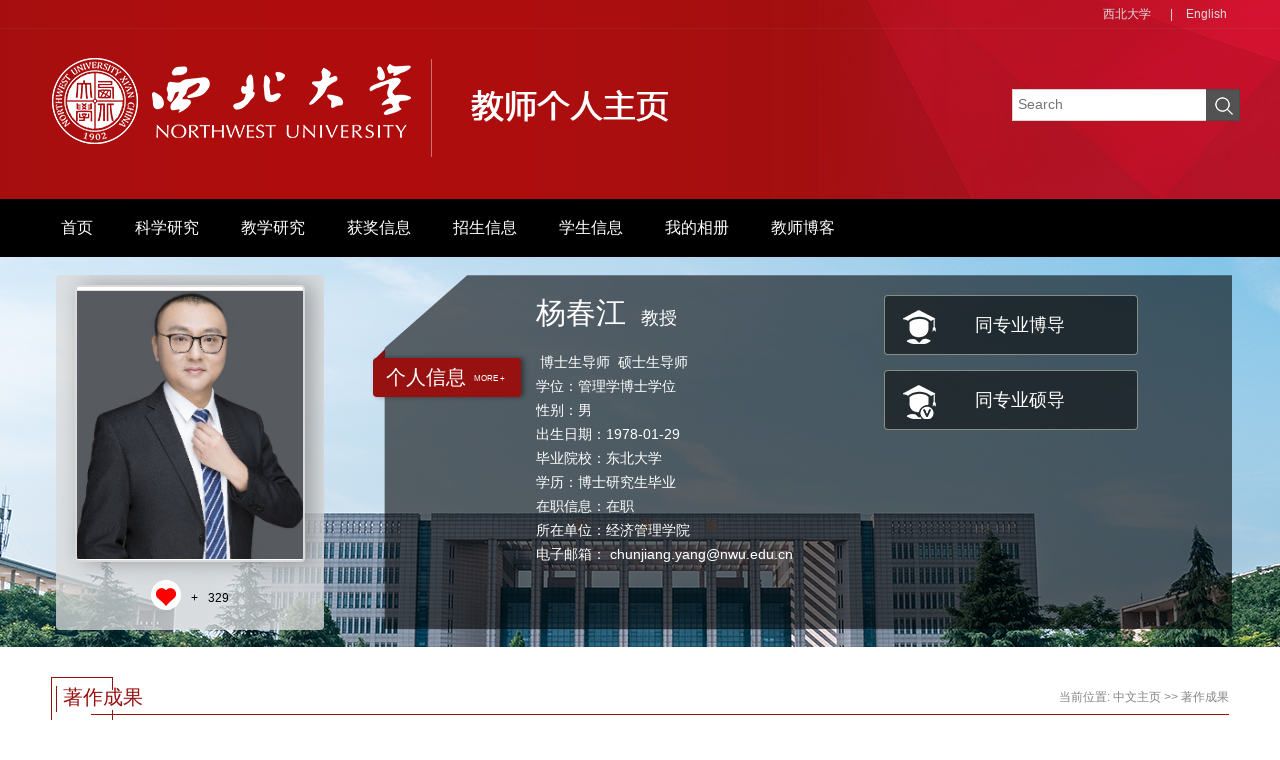

--- FILE ---
content_type: text/html
request_url: https://faculty.nwu.edu.cn/yangchunjiang/zh_CN/zzcg/180502/content/1194.htm
body_size: 6595
content:
<!DOCTYPE html>
<html><head><meta name="renderer" content="webkit"><meta http-equiv="X-UA-COMPATIBLE" content="IE=edge,chrome=1"/><title>西北大学主页平台管理系统 杨春江--中文主页-- 职业生涯研究与实践必备的41个理论</title><META Name="keywords" Content="杨春江，西北大学杨春江，杨春江西北大学，西北大学组织行为，西北大学人力资源管理，西北大学旅游杨春江," />
<META Name="description" Content="杨春江,yangchunjiang,西北大学主页平台管理系统,学者，组织行为学专家，人力资源专家，西北大学教授, 职业生涯研究与实践必备的41个理论杨春江，西北大学杨春江，杨春江西北大学，西北大学组织行为，西北大学人力资源管理，西北大学旅游杨春江," />
<META Name="format-detection" Content="telephone=no" />





<meta charset="UTF-8">
<meta content="IE=edge" http-equiv="X-UA-Compatible">
<meta name="renderer" content="webkit">
<link rel="stylesheet" href="/_ts/zwmb04/css/base.css">
<link rel="stylesheet" type="text/css" href="/_ts/zwmb04/css/index.Cn.css">
<script language="javascript" src="/system/resource/js/jquery/jquery-latest.min.js"></script>
<!-- HTML5 shim and Respond.js IE8 support of HTML5 elements and media queries -->

<!--Announced by Visual SiteBuilder 9-->
<link rel="stylesheet" type="text/css" href="/_ts/zwmb04/_sitegray/_sitegray_d.css" />
<script language="javascript" src="/_ts/zwmb04/_sitegray/_sitegray.js"></script>
<!-- CustomerNO:7765626265723230697547545350574203090005 -->
<link rel="stylesheet" type="text/css" href="/zwmb04/common/content.vsb.css" />
<script type="text/javascript" src="/system/resource/js/vsbscreen.min.js" id="_vsbscreen" ></script>
<script type="text/javascript" src="/system/resource/js/counter.js"></script>
<script type="text/javascript">_jsq_(1011,'/common/content.jsp',-1,1630609993)</script>
</head>
<body > <div style='width:0px;height:0px;overflow: hidden;'><img src=""  /></div>



<style>


.baseinfoBar {
    height: 639px;
    background: url(/_ts/zwmb04/images/banner112.jpg) center 0 no-repeat;
    color: #fff;
    position: relative;
    z-index: 1;
}


</style>


    <!--header S-->
    <div class="dft-header">
        <div class="user-opr">
            <div class="wrap-inner">
                
<script language="javascript" src="/system/resource/tsites/tsitesclick.js"></script>
<script> var _tsites_com_view_mode_type_=8;</script>
<div class="item"><a href="http://www.nwu.edu.cn/"  target=_blank title="西北大学" >西北大学</a></div>

                



<div class="item"> </div>
                 
<div class="item">|<a href="http://faculty.nwu.edu.cn/yangchunjiang/en/index.htm">English</a>  </div>
                 

            </div>
        </div>
        
        <!--top-->
        <div class="topBar clearfix">
            <div class="wrap-inner clearfix">
                




<script> var _tsites_com_view_mode_type_=8;</script>
<div class="logo"><a  href="http://faculty.nwu.edu.cn"><img src="/_resources/group1/M00/00/00/b3KuRF5vPjyAVnqaAABIJXKe4TY981.png"  /></a></div>
                
                


<script language="javascript" src="/system/resource/tsites/com/search/tsitesearch.js"></script><script language="javascript" src="/system/resource/js/base64.js"></script> <div class="srhbox">
<form action="/yangchunjiang/zh_CN/search/180502/search/result.htm" method="post" id="searchform146061" style="display:inline" onsubmit="return (new TsiteSearch()).checkSearch('searchform146061','keyWord_temp');">
    <input type="hidden" name="tsites_search_content" id="tsites_search_content" value='' /><input type="hidden" name="_tsites_search_current_language_" id="_tsites_search_current_language_" value='zh_CN' />
    <input type="text" name="keyWord_temp" id="keyWord_temp" value="" class="txt" placeholder="Search"/>
       
    <input type="submit" value=""  class="btn">
</form>
 </div>
            </div>
        </div>
        
    </div>
    <!--header E-->
    <!--nav-->
    


<script>
            $(function()
            {
                // 初始化下拉框
                $('ul.more_ul').hide().hover
                (
                    function(){},
                    function(){$(this).slideUp('fast');}
                );
                $('div.select_box span').click(function()
                  {$('ul.more_ul').slideToggle('fast');});
                $('ul.more_ul li').click(function()
                {
                    $('div.select_box span').html($(this).html());
                    $('ul.more_ul').slideToggle('fast');
                });
            });
            
            function show_f(obj_target, selectDiv)
            {$('.' + selectDiv).slideToggle();}
</script>

<div class="navBar clearfix" >
        <div class="wrap-inner clearfix">
            <div id="menu">
                <ul class="yiji_nav" id="yiji_menu_ul" style="visibility: hidden;">
                                                       <li class="yiji_nav" menutreeid="180497"><a href="/yangchunjiang/zh_CN/index/180497/list/index.htm" class="yiji_nav">首页</a> 
                            </li> 
                            <li class="yiji_nav" menutreeid="180498"><a href="/yangchunjiang/zh_CN/zhym/180498/list/index.htm" class="yiji_nav">科学研究</a> 
                                <ul class="erji_nav" menutreeid="180498" >
                                    <li class="erji_nav"><a href="/yangchunjiang/zh_CN/yjgk/180499/list/index.htm" class="erji_nav">研究领域</a></li>
                                    <li class="erji_nav"><a href="/yangchunjiang/zh_CN/lwcg/180500/list/index.htm" class="erji_nav">论文成果</a></li>
                                    <li class="erji_nav"><a href="/yangchunjiang/zh_CN/zlcg/180501/list/index.htm" class="erji_nav">专利</a></li>
                                    <li class="erji_nav"><a href="/yangchunjiang/zh_CN/zzcg/180502/list/index.htm" class="erji_nav">著作成果</a></li>
                                    <li class="erji_nav"><a href="/yangchunjiang/zh_CN/kyxm/180503/list/index.htm" class="erji_nav">科研项目</a></li>
                                </ul> 
                            </li> 
                            <li class="yiji_nav" menutreeid="180504"><a href="/yangchunjiang/zh_CN/zhym/180504/list/index.htm" class="yiji_nav">教学研究</a> 
                                <ul class="erji_nav" menutreeid="180504" >
                                    <li class="erji_nav"><a href="/yangchunjiang/zh_CN/jxzy/180505/list/index.htm" class="erji_nav">教学资源</a></li>
                                    <li class="erji_nav"><a href="/yangchunjiang/zh_CN/skxx/180506/list/index.htm" class="erji_nav">授课信息</a></li>
                                    <li class="erji_nav"><a href="/yangchunjiang/zh_CN/jxcg/180507/list/index.htm" class="erji_nav">教学成果</a></li>
                                </ul> 
                            </li> 
                            <li class="yiji_nav" menutreeid="180508"><a href="/yangchunjiang/zh_CN/hjxx/180508/list/index.htm" class="yiji_nav">获奖信息</a> 
                            </li> 
                            <li class="yiji_nav" menutreeid="180509"><a href="/yangchunjiang/zh_CN/zsxx/180509/list/index.htm" class="yiji_nav">招生信息</a> 
                            </li> 
                            <li class="yiji_nav" menutreeid="180510"><a href="/yangchunjiang/zh_CN/xsxx/180510/list/index.htm" class="yiji_nav">学生信息</a> 
                            </li> 
                            <li class="yiji_nav" menutreeid="180511"><a href="/yangchunjiang/zh_CN/img/180511/list/index.htm" class="yiji_nav">我的相册</a> 
                            </li> 
                            <li class="yiji_nav" menutreeid="180512"><a href="/yangchunjiang/zh_CN/article/180512/list/index.htm" class="yiji_nav">教师博客</a> 
                            </li> 
                    </ul>
             </div>
             <!--------更多导航------->
            <div class="select_box" id="select_box">
                <span><img src="/_ts/zwmb04/images/meunicon.png" style="padding-top:19px;"></span>
                <ul class="more_ul fl" id="more_menu" style="display: none;">
                    <div>
                        <ul>
            
                        </ul>
                    </div>
                </ul>
            </div>
        </div>
        
</div>
<script type="text/javascript">
                jQuery(document).ready(function() {
                    var totalwidth = jQuery("#menu").width();
                    var allliwidth = 0;
                    var othernavary = new Array();
                    var znmb1_other_navul = jQuery("#more_menu")[0];
                    var zwmbdh_nav = jQuery("#yiji_menu_ul");
            
                    var navliobjlist = jQuery("#yiji_menu_ul > li");
            
                    for (var i = 0; i < navliobjlist.length; i++) {
                        var liobj = navliobjlist.get(i);
                        if (liobj) {
                            var jliobj = jQuery(liobj);
                            var liwidth = jliobj.width();
                            allliwidth += liwidth;
                            if (allliwidth >= totalwidth) {
                                var templiobj = jliobj[0];
                                othernavary.push(templiobj);
                                zwmbdh_nav[0].removeChild(jliobj[0]);
                            }
                        }
                    }
                    if (allliwidth > totalwidth) {
                        jQuery("#select_box").attr("style", '');
                        for (var i = 0; i < othernavary.length; i++) {
                                jQuery(othernavary[i]).find("ul").css("right","150px");
                                jQuery(othernavary[i]).find("ul").css("top","0px");
                                jQuery(othernavary[i]).find("ul").css("left","-150px");
                            znmb1_other_navul.appendChild(othernavary[i]);
                        }
                    }else{
                         jQuery("#select_box").attr("style", 'display:none');
                    }
                    jQuery("#yiji_menu_ul").css("visibility","visible");
                });

            </script>

<style>
.first{
    word-break: break-word;
        word-wrap: break-word;
}

.nav{ float:left; margin-left:125px; width:643px;background:#A60D0F; }
li.yiji_nav {float: left;  position: relative; left: 0px;top: 0px;height:58px; line-height:58px;}
a.yiji_nav {display:block; padding:0 21px; height:58px; line-height:58px; text-align:center; float:left; margin-left:0px; color:#fff; font-size:16px;text-decoration:none;}
li.yiji_nav:hover a.yiji_nav, a.yiji_nav:hover {background:#A60D0F; color:#fff; }
.select_box li.yiji_nav,.select_box .more_ul li a,.select_box a.yiji_nav{height:auto!important; padding:10px 0; line-height:30px!important; }
.select_box li.yiji_nav{border-bottom:1px solid #e5e5e5; padding:0}
.select_box li.yiji_nav a:hover{background:#A60D0F;}
.select_box li.yiji_nav:hover{background:#A60D0F;}
li.erji_nav:hover a.erji_nav, a.erji_nav:hover {color: #fff;background: #A60D0F;}

/* 这是控制菜单显示与隐藏的重点 */
a.yiji_nav:hover ul.erji_nav, li.yiji_nav:hover ul.erji_nav {visibility: visible;}
a.erji_nav {display: block; text-align: center;width:100%;line-height:26px; padding:8px;color: #fff;text-decoration:none;font-size:14px;box-sizing:border-box;-moz-box-sizing:border-box;-webkit-box-sizing:border-box;}
#menu{width:1130px;float:left;}      
#menu ul {width:100%;}
ul.erji_nav {visibility: hidden;position: absolute;left: 0px;top:58px;background:#000}
li.erji_nav {float: left;  position: relative; /* 这里把第二级菜单项设成相对定位，以使得它包含的三级菜单相对它自己定位 */left: 0px;top: 0px;}
.more_ul{width:150px;height:auto;position:absolute!important;position:absolute;z-index:45;top:58px;left:0px; background:#000;  text-align:center; }
.more_ul li{width:100%;}
.more_ul li a{display:block;line-height:58px;width:100%;padding:10px 8px!important;box-sizing:border-box;-moz-box-sizing:border-box;-webkit-box-sizing:border-box;  float:left;cursor:pointer;color:#fff;}
.more_ul li a:hover{background:#A60D0F; color:#fff;}
.select_box{position:relative;float:right; width:60px; height:58px; text-align:center;}
.select_box i{display:block; line-height:70px;  width:80px; float:left; color:#3156a3; font-size:18px;}
.select_box span{width:60px;height:58px;float:left;line-height:58px;color:#fff;cursor:pointer; display:block; font-size:18px;}
            
</style>

    <!--information-->
    <div class="baseinfoBar clearfix baseinfoBar2">
        <div class="wrap-inner">
            <div class="user-pho">
                <div class="imgwrap">
                    

<div class="inner"><div class="img"><span><img id="u_u6_6835pic"  /></span></div></div>    <script language="javascript" src="/system/resource/tsites/imagescale.js"></script>
<script type="text/javascript"> 
 var u_u6_pic = new ImageScale("u_u6_",226,273,true,true);u_u6_pic.addimg("/_resources/group1/M00/00/08/b3KuRGJCK96AUn-yAAGWNeD7aXQ569.png?randomid=1768629814179","","杨春江","6835");
</script>

                    <div class="like"><i class="ico-like" id="_parise_imgobj_u7"></i><span>+<span id="_parise_obj_u7"></span></div><script language="javascript" src="/system/resource/tsites/TsitesPraiseUtil.js"></script>
<script> var _TsitesPraiseUtil_u7= new TsitesPraiseUtil();_TsitesPraiseUtil_u7.setParam({'nodeid':'_parise_obj_u7','iscanclickidobj':'iscanclick_parise_obj_u7','pdtype':'0','imageid':'_parise_imgobj_u7','apptype':'index','basenum':'0','uid':'6835','homepageid':12342,'limttype':'specilpage','limithour':0,'contentid':1194});</script>

                </div>
                
            </div>
            
            <div class="per-infor">
                <div class="t"><i class="ico"></i><a href="/yangchunjiang/zh_CN/jsxx/180502/jsxx/jsxx.htm">
<h2>个人信息</h2><em>MORE +</em></a></div><script> var _tsites_com_view_mode_type_=8;</script>
<script language="javascript" src="/system/resource/tsites/tsitesencrypt.js"></script>
                <div class="ct">
                    <div class="namebx">
                        <div class="nm clearfix">
                            <h2>杨春江<em style="font-size:16px;"></em></h2>
                          <span style="font-size:18px;padding-top: 15px;">教授</span>
                        </div><script> var _tsites_com_view_mode_type_=8;</script>

                        <div class="bsbx clearfix">
                              <div class="bs bs-1">
 <p>


    &nbsp;博士生导师
    &nbsp;硕士生导师
<br/>
<!--学位-->
学位：管理学博士学位<br/>



<!--性别-->
性别：男<br/>
<!--出生年月-->
出生日期：1978-01-29<br/>
<!--毕业院校-->
毕业院校：东北大学<br/>
<!--学历-->
学历：博士研究生毕业<br/>

<!--在职信息-->
在职信息：在职<br/>
<!--所在单位-->
所在单位：经济管理学院<br/>



<!--email-->
电子邮箱：<span _tsites_encrypt_field="_tsites_encrypt_field" id="_tsites_encryp_tsteacher_tsemail" style="display:none;">[base64]</span>
</p>
</div><script> var _tsites_com_view_mode_type_=8;</script>

                            <div class="bs bs-2">
                                
                                <div class="link">
<a href="/yangchunjiang/zh_CN/tzybd/180502/list/index.htm"><i class="ico-1"></i><h2>同专业博导</h2> </a>
<a href="/yangchunjiang/zh_CN/tzysd/180502/list/index.htm"><i class="ico-2"></i><h2>同专业硕导</h2> </a>
 </div>
                            </div>
                            
                        </div>
                    </div>
                </div>
            </div>
        </div>
    </div>
    
    <!--main S-->
    <div class="dft-main clearfix">
        <!--研究成果 / Research results  -->
        <div class="dft-inner-main">
            <!--标题-->
            <div class="titles"><em class="bg"></em><div class="line"></div>
                <h2>
著作成果 </h2>
            




    <div class="location">
    当前位置: 
                <a href="/yangchunjiang/zh_CN/index.htm">中文主页</a>
                >>
                <a href="/yangchunjiang/zh_CN/zzcg/180502/list/index.htm">著作成果</a>
</div>
            </div>
            
            <div class="contbx">
<script language="javascript" src="/system/resource/tsites/tsitesdownloadclick.js"></script>
<script> var _tsites_com_view_mode_type_=8;</script>
<div class="contbx">
        <div class="atc-title">
             <h2 style="    word-break: break-all;">职业生涯研究与实践必备的41个理论</h2>
         </div>
        <div class="art-content">
            <div class="ot">点击次数：<span  id=zzcg_u14_24A68B39CA124ABEA1661D4FCBB809C4></span></div>  
              <div class="atc-cont">
                     <div class="brif">       
             <p style="text-indent: 0; line-height: 34px">
             
 

    
    
    
    
    
    
    
     <strong>简介：</strong>参编其中的第30章<br />
    
     <strong>著作类别：</strong>编著<br />
     <strong>出版社级别：</strong>中央出版社<br />
     <strong>学科门类：</strong>管理学<br />
    
    
     <strong>是否译成外文：</strong>否<br />
    
    

     
           <strong>第一作者：</strong>周文霞, 谢宝国等<br />
</p>
</div>
</div>
            </div>
<div style="clear:both"></div>
<div class="prenext">
<p style="    word-break: break-word;     word-wrap: break-word;"><a href="/yangchunjiang/zh_CN/zzcg/180502/content/1181.htm#zzcg">下一条：管理与组织研究的必备理论书</a></p>
</div>





<script type='text/javascript' defer=true>(new TsitesDownloadClickUtil()).getDownloadClicks('u14','6835','zzcg','');</script>
<script type='text/javascript'>(new TsitesClickUtil()).updateAndGetClick('zzcg_u14_24A68B39CA124ABEA1661D4FCBB809C4',0,'6835','zzcg','zh_CN','24A68B39CA124ABEA1661D4FCBB809C4','81B71DBB34B844C397DF0F7DF748EC4C')</script>

<script type="text/javascript"> 
 var u_u14_pic = new ImageScale("u_u14_",240,160,true,true);
</script>
</div>
            
           
           
        </div>
    </div>
    <!--main E-->

    <!--footer S-->
    <DIV class="footer">
<DIV class="inner clearfix">


<div class="fleft" style="    min-height: 109px">Copyright 2020 Northwest University. All Rights Reserved. 西北大学版权所有 陕ICP备05010980号 </div>
<DIV class="md">
<dl class="clearfix">
                    <dt class="ico-1"></dt><dd>访问量：<span id="u17_click"></span>次</dd>
                </dl><script  type='text/javascript'>jQuery(document).ready(function(){(new TsitesClickUtil()).getHomepageClickByType(document.getElementById('u17_click'),0,8,'teacher','6835','6CCFDFE94050451087EEAEFF7A0C63B3');})</script>

<DL class="clearfix">
<DT class="ico-2">
<DD style="min-width: 300px">
		<a href="javascript:void(0);" title="手机版" onclick="_vsb_multiscreen.setDevice('mobile')" style="color:#fff;">手机版</a>
&nbsp;&nbsp;&nbsp;&nbsp;<script language="javascript" src="/system/resource/tsites/latestupdatetime.js"></script>
 最后更新时间：<span id="u19_latestupdatetime_year"></span>.<span id="u19_latestupdatetime_month"></span>.<span id="u19_latestupdatetime_day"></span><script>(new TsitesLatestUpdate()).getTeacherHomepageLatestUpdateTime(document.getElementById('u19_latestupdatetime_year'),document.getElementById('u19_latestupdatetime_month'),document.getElementById('u19_latestupdatetime_day'),'146078','6835','6CCFDFE94050451087EEAEFF7A0C63B3',0,false,1630609993);</script>
<script>(new TsitesLatestUpdate()).getTeacherHomepageOpenTime(document.getElementById('u19_opentime_year'),document.getElementById('u19_opentime_month'),document.getElementById('u19_opentime_day'),'146078','6835','6CCFDFE94050451087EEAEFF7A0C63B3',0,false,1630609993);</script>
</DD></DL></DIV>

<!-- 下面这个div是二维码容器,ID不能变-->
<span class="ico">
<div class="f-qrcode"><span class="ico-qrcode">
<div id="outputu20" class="imgw"></div></span></div>
</span>
<!-- 下面是生成二维码调用的JS，不要动-->

<script src="/system/resource/qrcode/js/jquery.qrcode.js"></script>
<script src="/system/resource/qrcode/js/qrcode.js"></script>
<script>
var codeInfo = "" ==""? window.location.href:"";
jQuery(function(){
    jQuery('#outputu20').qrcode({
        text:codeInfo,
        render: !!document.createElement('canvas').getContext?"canvas":"table",//设置渲染方式  
        width: 100,     //设置宽度  
        height: 100,     //设置高度  
        correctLevel: 2,//纠错等级  
        background: "#FFFFFF",//背景颜色  
        foreground: "#0b0a0a",//前景颜色  
        logo:""//图像logo
    });
})
</script></DIV><!--footer E-->
<script src="/_ts/zwmb04/js/jquery.SuperSlide.js" type="text/javascript" charset="utf-8"></script>
<script src="/_ts/zwmb04/js/single.hq.js" type="text/javascript" charset="utf-8"></script>
<script src="/_ts/zwmb04/js/jquery.nicescroll.js" type="text/javascript" charset="utf-8"></script>
<script type="text/javascript">
$(function(){
    $(".groupscroll").slide({ mainCell:".scrollmain ul", effect:"leftLoop",pnLoop:false,vis:2, autoPlay:false,
        startFun:function(i,c){
            $('.scrollmain li').unbind();
            $('.scrollmain li').hover(function(){
                $(this).children().children('.bg').animate({'bottom':'0'});     
            },function(){
                $(this).children().children('.bg').animate({'bottom':'-34px'});
            });
        }
    });

    $('.per-infor .ct .bsbx .bs-2').niceScroll({
        cursorcolor: "#b11224",
        cursoropacitymax:0.6, 
        touchbehavior: false, 
        cursorwidth: "8px", 
        cursorborder: "0", 
        cursorborderradius: "5px"
   });

})
</script></DIV></DIV>

</BODY></HTML>


--- FILE ---
content_type: text/html;charset=UTF-8
request_url: https://faculty.nwu.edu.cn/system/resource/tsites/tsitesencrypt.jsp?id=_tsites_encryp_tsteacher_tsemail&content=2d85ced4f478e8500c1a80748b20e59bf383fa9a1b1c6a23de9e2cedbcd6c3ec20a1d890866309496720ad03f95abcd39e4f08cd97a44b196ddc1b04029969dd220bf47ffdb2b0540e466511155d91674438b10b1c0012dc9c541e95f0b88ae5183d8ed38dcb8d028a72538991980774f6279cf65222d5df017414c5aa36bd34&mode=8
body_size: -51
content:
{"content":"chunjiang.yang@nwu.edu.cn"}

--- FILE ---
content_type: text/html;charset=UTF-8
request_url: https://faculty.nwu.edu.cn/system/resource/tsites/click.jsp
body_size: -68
content:
{"click":951,"dayclick":2}

--- FILE ---
content_type: text/html;charset=UTF-8
request_url: https://faculty.nwu.edu.cn/system/resource/tsites/latestupdatetime.jsp
body_size: -28
content:
{"lastedtime":"2026-01-17&CST12","year":2026,"month":1,"day":17}

--- FILE ---
content_type: text/html;charset=UTF-8
request_url: https://faculty.nwu.edu.cn/system/resource/tsites/latestupdatetime.jsp
body_size: -31
content:
{"opendate":"2022-03-29&CST5","year":2022,"month":3,"day":29}

--- FILE ---
content_type: text/html;charset=UTF-8
request_url: https://faculty.nwu.edu.cn/system/resource/tsites/click.jsp
body_size: -68
content:
{"click":"00066271"}

--- FILE ---
content_type: text/html;charset=UTF-8
request_url: https://faculty.nwu.edu.cn/system/resource/tsites/praise.jsp
body_size: -99
content:
{"praise":329}

--- FILE ---
content_type: text/css
request_url: https://faculty.nwu.edu.cn/_ts/zwmb04/css/base.css
body_size: 341
content:
/** reset **/
a{  word-break: break-word;     word-wrap: break-word;}
body, h1, h2, h3, h4, h5, h6, hr, p, blockquote, dl, dt, dd, ul, ol, li, pre, form, fieldset, legend, button, input, textarea, th, td, img{border:medium none;margin: 0;padding: 0;}
body,button, input, select, textarea{font: 12px/1.5 'Microsoft Sans Serif',arial,'Microsoft Yahei',tahoma, Srial, helvetica, sans-serif;}
h1, h2, h3, h4, h5, h6{font-size: 100%;}
em{font-style:normal;}
ul, ol{list-style: none;}
a{text-decoration: none;color:#333;}
a:hover{text-decoration: none;
		color:#961111;
		-moz-transition: all 0.3s ease-in;
		-webkit-transition: all 0.3s ease-in;
		-o-transition: all 0.3s ease-in;
		transition: all 0.3s ease-in;
}
p{ word-break: break-all;}
img{border:0px;  outline-width:0px;  vertical-align:top;}
.clearfix:after{clear:both;content:"\200B";display:block;height:0;}
.clearfix{*zoom:1;}
body { background: #fff;}

--- FILE ---
content_type: text/css
request_url: https://faculty.nwu.edu.cn/_ts/zwmb04/css/index.Cn.css
body_size: 4101
content:
.dft-header { height: 199px; min-width: 1200px; background: url(../images/topbg.jpg) center 0 no-repeat; }
.dft-header .user-opr { border-bottom: 1px solid rgba(185, 185, 185, 0.08); height: 28px; line-height: 28px; width: 100%; position: relative; z-index: 9; }
.dft-header .user-opr .wrap-inner { width: 1200px; margin: 0 auto; text-align: right; }
.dft-header .user-opr .item { display: inline-block; position: relative; color: #dedede; }
.dft-header .user-opr .item a { display: inline-block; padding: 0 13px; color: #dedede; }
.dft-header .user-opr .item a:hover { color: #fff; }
.dft-header .user-opr i { display: block; width: 26px; height: 26px; background: url(../images/ico_index.png) 0 0 no-repeat; }
.dft-header .user-opr i.ico-1 { background-position: 0 0; }
.dft-header .user-opr i.ico-2 { background-position: -27px 0; }
.dft-header .user-opr i.ico-3 { background-position: -54px 0; }
.dft-header .user-opr .dropdown { display: none; position: absolute; width: 107px; top: 26px; left: -39px; }
.dft-header .user-opr .dropdown ul { background: rgba(0, 0, 0, 0.7); margin-top: 4px; background: #000 \9; }
.dft-header .user-opr .dropdown ul a { display: block; text-align: center; width: 100%; padding: 0; height: 36px; font-size: 12px; color: #fff; line-height: 30px; }
.dft-header .user-opr .dropdown ul a:hover { background: #971110; }
.dft-header .user-opr .dropdown em { display: block; width: 8px; height: 4px; background: url(../images/ico_triangle_black.png) no-repeat; position: absolute; left: 50%; margin-left: -4px; top: 0; }


.topBar { height: 150px; position: relative; z-index: 8; width: 1200px; margin: 0 auto; }
.topBar .logo { float: left; margin-top: 12px; }
.topBar .srhbox { width: 226px; height: 30px; border: 1px solid #d4d4d4; background: #fff; position: relative; position: absolute; right: 0; top: 60px; z-index: 1; }
.topBar .srhbox .txt { width: 180px; padding: 5px; height: 18px; background: none; outline: none; font-size: 14px; }
.topBar .srhbox .btn { width: 34px; height: 32px; position: absolute; top: -1px; right: -1px; background: url(../images/ico_index.png) 7px 6px no-repeat; background-color: #282828; cursor: pointer; opacity: .8; }
.topBar .srhbox .btn:hover { opacity: 1; }

.navBar { height: 58px; position: relative; z-index: 99; background: #000; }
.navBar .wrap-inner { width: 1200px; margin: 0 auto; position: relative; }
.navBar .navbox li { float: left; height: 58px; position: relative; }
.navBar .navbox a { color: #fff; font-size: 16px; }
.navBar .navbox h3 { font-weight: normal; }
.navBar .navbox h3 a { display: block; height: 58px; line-height: 58px; padding: 0 30px; }
.navBar .navbox h3 a:hover { background: #971110; }
.navBar .navbox .dropdwon { display: none; padding-bottom: 10px; position: absolute; top: 58px; left: 0; background: rgba(0, 0, 0, 0.4); width: 100%; background: #000 \9; }
.navBar .navbox .dropdwon a { display: block; text-align: left; height: auto; font-size: 16px; color: #fff; padding: 10px 20px 10px 20px; line-height: 22px; }
.navBar .navbox .dropdwon a:hover { background: #971110; }

.rm-nav { position: absolute; right: 45px; top: 20px; }
.rm-nav li.fNiv { position: relative; height: 40px; }
.rm-nav li.fNiv span.ico { display: block; width: 24px; height: 23px; background: url(../images/ico_index.png) -36px 0 no-repeat; cursor: pointer; }
.rm-nav li { height: auto; }
.rm-nav ul { display: none; padding-bottom: 10px; position: absolute; top: 38px; right: -60px; background: rgba(0, 0, 0, 0.4); width: 143px; background: #000 \9; }
.rm-nav ul li.fNiv { height: auto; }
.rm-nav ul li { position: relative; height: auto; }
.rm-nav ul li a { display: block; text-align: center; height: auto; font-size: 16px; color: #fff; padding: 10px 20px; line-height: 22px; }
.rm-nav ul li a:hover { background: #971110; }
.rm-nav ul li.active a { background: #971110; }
.rm-nav ul li.active li { height: auto; }
.rm-nav ul li.active li a { background: none; }
.rm-nav ul li.active li a:hover { background: #971110; }
.rm-nav ul li ul { position: absolute; right: 143px; top: 0; background: rgba(0, 0, 0, 0.75); }

.baseinfoBar .wrap-inner { width: 1200px; margin: 0 auto; }
.baseinfoBar .user-pho { float: left; margin: 92px 0 0 16px; width: 268px; }
.baseinfoBar .user-pho .imgwrap { width: 268px; height: 355px; background: rgba(220, 220, 220, 0.77); background: #fafafa\9; -webkit-border-radius: 4px; -moz-border-radius: 4px; border-radius: 4px; overflow: hidden; }
.baseinfoBar .user-pho .imgwrap .inner { width: 226px; height: 273px; margin: 10px auto; -webkit-border-radius: 4px; -moz-border-radius: 4px; border-radius: 4px; overflow: hidden; border: 2px solid #d9d9d9; background: #fff; box-shadow: 7px 0 21px rgba(0, 0, 0, 0.3); }
.baseinfoBar .user-pho .imgwrap .img { display: table; width: 226px; height: 273px; }
.baseinfoBar .user-pho .imgwrap .img span { display: table-cell; vertical-align: middle; text-align: center; }
.baseinfoBar .user-pho .imgwrap .img span img { max-width: 226px; max-height: 273px; overflow: hidden; }
.baseinfoBar .user-pho .like { position: relative; text-align: center; line-height: 30px; }
.baseinfoBar .user-pho .like i.ico-like { display: inline-block; width: 30px; height: 30px; background: url(../images/ico_index.png) -70px 0 no-repeat; position: relative; top: 8px; }
.baseinfoBar .user-pho .like span { font-size: 12px; color: #000; margin-left: 10px; }
.baseinfoBar .link a { display: block; width: 100%; height: 58px; background: rgba(0, 0, 0, 0.5); background: #000 \9; margin-top: 15px; position: relative; line-height: 58px; }
.baseinfoBar .link a i { display: block; width: 33px; height: 34px; position: absolute; left: 18px; top: 14px; background: url(../images/ico_index.png) 0 0 no-repeat; }
.baseinfoBar .link a i.ico-1 { background-position: -111px 0; }
.baseinfoBar .link a i.ico-2 { background-position: -151px 0; }
.baseinfoBar .link a h2 { display: block; margin-left: 90px; font-weight: normal; font-size: 18px; color: #fff; overflow: hidden; height: 50px; -webkit-transition: all 0.3s ease-in-out; -moz-transition: all 0.3s ease-in-out; -o-transition: all 0.3s ease-in-out; -ms-transition: all 0.3s ease-in-out; transition: all 0.3s ease-in-out; }
.baseinfoBar .link a:hover h2 { margin-left: 80px; }

.per-infor { float: left; width: 848px; height: 545px; background: url(../images/bg_top.png) center 0 no-repeat; margin-left: 60px; margin-top: 50px; position: relative; }
.per-infor .t { width: 148px; height: 39px; position: relative; background: #971110; -webkit-border-radius: 4px; -moz-border-radius: 4px; border-radius: 4px; position: absolute; top: 83px; left: -11px; box-shadow: 3px 0 5px rgba(0, 0, 0, 0.4); }
.per-infor .t a { color: #fff; display: block; line-height: 39px; }
.per-infor .t i { position: absolute; left: 2px; top: -9px; display: block; width: 10px; height: 10px; background: url(../images/ico_tri.png) no-repeat; }
.per-infor .t h2 { float: left; font-weight: normal; margin-left: 13px; line-height: 39px; font-size: 20px; }
.per-infor .t em { font-size: 8px; margin-left: 8px; }
.per-infor .ct { margin-left: 152px; }
.per-infor .ct p { font-size: 14px; line-height: 24px; }
.per-infor .ct .nm { margin-top: 15px; margin-bottom: 15px; }
.per-infor .ct .nm h2 { float: left; font-size: 30px; font-weight: normal; }
.per-infor .ct .nm h2 em { display: block; font-size: 12px; line-height: 1; }
.per-infor .ct .nm span { float: left; margin-left: 15px; padding-top: 25px; }
.per-infor .ct .bsbx .bs { float: left; width: 47%; padding-right: 3%; }
.per-infor .ct .bsbx .bs-2 { height: 425px; overflow-y: auto; }
.per-infor.per-infor-ot { width: 350px; }

.pre-pro { width: 1200px; margin: 36px auto; }

.home-bx { border-top: 6px solid #971110; position: relative; }
.home-bx .ct { font-size: 14px; line-height: 25px; margin: 15px 25px 15px 90px; }

.title { width: 44px; height: 189px; background: #971110; border-bottom-left-radius: 20px; -webkit-border-bottom-left-radius: 20px; border-bottom-right-radius: 20px; -webkit-border-bottom-right-radius: 20px; color: #fff; position: absolute; left: 27px; top: 0; }
.title i.ico { display: block; width: 35px; height: 27px; background: url(../images/ico_index.png) 0 0 no-repeat; margin: 20px auto 18px; }
.title i.ico.ico-1 { background-position: 0 -99px; width: 24px; }
.title i.ico.ico-2 { background-position: -30px -99px; }
.title i.ico.ico-3 { background-position: -69px -99px; width: 24px; }
.title i.ico.ico-4 { background-position: -100px -99px; width: 31px; }
.title i.ico.ico-5 { background-position: -138px -99px; width: 25px; }
.title i.ico.ico-6 { background-position: -170px -99px; width: 31px; }
.title h2 { font-weight: normal; font-size: 20px; color: #fff; width: 24px; text-align: center; margin: 0 auto; line-height: 1.1; }
.title a.more { display: block; width: 24px; height: 17px; background: url(../images/ico_more.png) no-repeat; position: absolute; bottom: 7px; right: 9px; }

.siglecrifbx p { text-indent: 28px; }

.edu-wrap { margin-left: -37px; }
.edu-wrap .edubx { width: 560px; float: left; margin: 10px 0 0; margin-left: 37px; }
.edu-wrap .edubx .ct { height: 246px; margin-right: 8%; overflow: hidden;}
.edu-wrap .edubx .ct p { line-height: 30px; }

.groupsbx .t { height: 40px; line-height: 40px; background: #971110; color: #fff; text-indent: 7px; font-size: 14px; margin: 5px 0; }
.groupsbx .intro { font-size: 14px; }
.groupsbx .intro h2 { color: #971110; }
.groupsbx .intro p { line-height: 30px; margin: 10px 0; }
.groupsbx .groupul ul { margin-left: -101px; }
.groupsbx .groupul ul li { float: left; width: 135px; height: 162px; position: relative; overflow: hidden; margin-left: 101px; margin-top: 40px; }
.groupsbx .groupul ul li a { display: block; }
.groupsbx .groupul ul li .img { display: table; width: 135px; height: 162px; }
.groupsbx .groupul ul li .img span { display: table-cell; text-align: center; vertical-align: middle; }
.groupsbx .groupul ul li .img img { max-width: 135px; max-height: 162px; -webkit-transition: all 0.3s ease-in-out; -moz-transition: all 0.3s ease-in-out; -o-transition: all 0.3s ease-in-out; -ms-transition: all 0.3s ease-in-out; transition: all 0.3s ease-in-out; }
.groupsbx .groupul ul li .bg { position: absolute; bottom: -34px; left: 0; width: 100%; height: 34px; line-height: 34px; color: #fff; background: rgba(0, 0, 0, 0.4); background: #000 \9; text-align: center; }
.groupsbx .groupul ul li a:hover .img img { -webkit-transform: scale(1.1); -moz-transform: scale(1.1); -o-transform: scale(1.1); -ms-transform: scale(1.1); transform: scale(1.1); }

.footer { min-width: 1200px; min-height: 132px; background:#971110; font-size: 14px; }.footer .inner { width: 1200px; margin: 0 auto; position: relative; }
.footer .inner .fleft { float: left; width: 720px; color: #fff; margin-top: 20px; line-height: 30px; }
.footer .inner .fleft p { line-height: 22px; }
.footer .inner .md { float: left; width: 250px; color: #fff; font-size: 14px; margin-top: 30px; margin-left: 60px; }
.footer .inner .md dl { line-height: 25px; height: 25px; margin-bottom: 16px; }
.footer .inner .md dt { display: block; float: left; width: 23px; height: 25px; background: url(../images/ico_index.png) 0 0 no-repeat; margin-right: 10px; }
.footer .inner .md dt.ico-1 { background-position: -59px -47px; }
.footer .inner .md dt.ico-2 { background-position: -90px -47px; width: 14px; margin-left: 4px; }
.footer .inner .f-qrcode { position: absolute; right: 75px; top: 47px; }
.footer .inner .f-qrcode span.ico-qrcode { display: block; width: 44px; height: 44px; background: url(../images/ico_index.png) 0 -47px no-repeat; }
.footer .inner .f-qrcode .imgw { display: none; position: absolute; bottom: 44px; right: -74px; }

.baseinfoBar2 { height: 390px !important; }
.baseinfoBar2 .user-pho { margin-top: 18px; }
.baseinfoBar2 .per-infor { height: 354px; margin-top: 18px; }
.baseinfoBar2 .per-infor .ct .bsbx .bs-1 { height: 238px; overflow: hidden; }
.baseinfoBar2 .per-infor .ct .bsbx .bs-2 { margin-top: -70px; }
.baseinfoBar2 .link a { width: 252px; border: 1px solid rgba(223, 223, 205, 0.54); border: 1px solid #dfdfcd\9; -webkit-border-radius: 4px; -moz-border-radius: 4px; border-radius: 4px; }

.dft-inner-main { width: 1178px; margin: 0 auto; padding: 30px 0; }
.dft-inner-main .titles { position: relative; height: 46px; line-height: 40px; margin-bottom: 10px; }
.dft-inner-main .titles em.bg { display: block; width: 62px; height: 46px; background: url(../images/ico_t.jpg) no-repeat; position: absolute; left: 0; top: 0; }
.dft-inner-main .titles .line { height: 37px; border-bottom: 1px solid #971110; position: absolute; left: 40px; right: 0; }
.dft-inner-main .titles h2 { display: block; float: left; font-weight: normal; font-size: 20px; color: #971110; position: relative; z-index: 8; margin-left: 12px; }
.dft-inner-main .titles h2 span { font-size: 18px; color: #898989; }
.dft-inner-main .titles .location { float: right; font-size: 12px; color: #858585; position: relative; z-index: 8; }
.dft-inner-main .titles .location a { color: #858585; }
.dft-inner-main .titles .location a:hover { color: #971110; }

.rshrst-bx li { border-bottom: 1px solid #ededed; padding: 20px 0 10px; position: relative; min-height: 26px; line-height: 26px; }
.rshrst-bx li a { display: block; }
.rshrst-bx li i { display: block; width: 8px; height: 9px; background: url(../images/ico_index.png) -122px -49px no-repeat; position: absolute; left: 5px; top: 30px; }
.rshrst-bx li h2 { margin-left: 21px; font-weight: normal; font-size: 14px; display: block; width: 80%; }
.rshrst-bx li span { right: 0; top: 20px; }
.rshrst-bx li a:hover { color: #971110; }
.rshrst-bx li:last-child { border-bottom: none; }

.pages { padding: 50px 0; width: 500px; margin: 0 auto; font-size: 14px; color: #505050; line-height: 22px; }
.pages span { display: block; float: left; margin-right: 16px; }
.pages span.ye { margin-right: 5px; }
.pages a { display: block; float: left; }
.pages a:hover { color: #971110; }
.pages a.home { margin: 0 8px; }
.pages a.prev { float: left; width: 50px; line-height: 22px; text-align: center; margin: 0 4px; background: #e6e6e6; }
.pages a.prev:hover { background: #971110; color: #fff; }
.pages input { float: left; }
.pages input[type="text"] { width: 48px; height: 20px; border: 1px solid #c7c7c7; text-align: center; color: #971110; margin-right: 5px; outline: none; }
.pages input[type="button"] { width: 26px; height: 22px;  outline: none; cursor: pointer; margin-left: 10px; }

.contbx { padding: 30px 28px; }
.contbx .atc-title { border-bottom: 1px dashed #d8d8d8; text-align: center; padding-bottom: 5px; line-height: 40px; }
.contbx .atc-title h2 { display: block; font-size: 18px; }
.contbx .atc-title h3 { display: block; font-weight: normal; font-size: 14px; }
.contbx .ot { text-align: center; color: #830c0b; font-size: 12px; padding: 15px 0; }
.contbx .atc-cont { font-size: 14px; line-height: 30px; }
.contbx .atc-cont p { text-indent: 28px; }
.contbx .atc-cont p.img { text-indent: 0; text-align: center; margin: 30px 0; }
.contbx .atc-cont p.img img { max-width: 100%; }

.fujianbx { margin: 0 15px; }
.fujianbx .t { border-bottom: 1px solid #e5e5e5; height: 30px; line-height: 30px; }
.fujianbx .t h2 { color: #830c0b; font-size: 14px; }
.fujianbx ul { padding-top: 10px; }
.fujianbx ul li { line-height: 34px; position: relative; }
.fujianbx ul li a { display: block; }
.fujianbx ul li i { display: block; width: 6px; height: 6px; background: #434343; -webkit-border-radius: 100%; -moz-border-radius: 100%; border-radius: 100%; position: absolute; left: 6px; top: 14px; }
.fujianbx ul li h2 { margin-left: 22px; display: block; font-weight: normal; font-size: 14px; }
.fujianbx ul li a:hover { color: #971110; }
.fujianbx ul li a:hover i { background: #971110; }

.prenext { margin: 10px 15px 0 15px;  border-top: 1px solid #e5e5e5; margin-top: 10px; padding: 10px 0; }
.prenext p { padding: 10px 0; font-size: 14px; }

.profession-bx { margin-top: 34px; }
.profession-bx .leftside { width: 275px; float: left; }
.profession-bx .leftside li { background: #efefef; font-size: 16px; }
.profession-bx .leftside a { padding: 30px 0; display: block; line-height: 22px; text-align: center; }
.profession-bx .leftside li.cur { background: #971110; }
.profession-bx .leftside li.cur a { color: #fff; }
.profession-bx .leftside a:hover { background: #971110; color: #fff; }
.profession-bx .profswrap { display: none; }
.profession-bx .mainprofs { float: left; margin-left: 40px; width: 860px; }
.profession-bx .mainprofs ul { margin-left: -87px; }
.profession-bx .mainprofs li { width: 220px; float: left; margin-left: 87px; }
.profession-bx .mainprofs a { display: block; }
.profession-bx .mainprofs .img { width: 220px; height: 264px; display: table; overflow: hidden; }
.profession-bx .mainprofs .img span { display: table-cell; vertical-align: middle; text-align: center; }
.profession-bx .mainprofs .img img { max-width: 220px; max-height: 264px; transition: all .3s ease-in; }
.profession-bx .mainprofs .name { text-align: center; height: 100px; margin: 30px 0 10px; font-size: 16px; }
.profession-bx .mainprofs a:hover img { -webkit-transform: scale(1.1); -moz-transform: scale(1.1); -o-transform: scale(1.1); -ms-transform: scale(1.1); transform: scale(1.1); }

.piclist-bx { padding: 30px 0 0; }
.piclist-bx li { float: left; width: 230px; height: 202px; margin: 0 32px 30px; text-align: center; box-shadow: 0 3px 5px rgba(0, 0, 0, 0.11); }
.piclist-bx li a { display: block;  }
.piclist-bx li .img { width: 230px; height: 160px; display: table; overflow: hidden; }
.piclist-bx li .img span { display: table-cell; vertical-align: middle; text-align: center; }
.piclist-bx li .img img { max-width: 230px; max-height: 160px; transition: all .3s ease-in; }
.piclist-bx li .name { line-height: 42px; font-size: 14px; width: 94%; margin: 0 auto; overflow: hidden; text-overflow: ellipsis; white-space: nowrap; }
.piclist-bx li a:hover img { -webkit-transform: scale(1.1); -moz-transform: scale(1.1); -o-transform: scale(1.1); -ms-transform: scale(1.1); transform: scale(1.1); }

.prenext2 p.prev { float: left; max-width: 50%; }
.prenext2 p.last { float: right; max-width: 50%; }

.compre-bx { padding: 30px 0; width: 1178px; margin: 0 auto; }
.compre-bx .items { margin-bottom: 22px; }
.compre-bx .items .tit { height: 50px; color: #971110; line-height: 50px; position: relative; text-indent: 46px; font-size: 18px; border-bottom: 1px solid #e0e0e0; }
.compre-bx .items .tit span { float: left; display: block; height: 50px; border-bottom: 1px solid #971110; padding-right: 22px; }
.compre-bx .items .tit i { display: block; height: 28px; background: url(../images/ico_index.png) 0 0 no-repeat; position: absolute; left: 0; top: 10px; }
.compre-bx .items .tit i.ico-1 { background-position: -1px -136px; width: 32px; }
.compre-bx .items .tit i.ico-2 { background-position: -35px -136px; width: 32px; }
.compre-bx .items .tit i.ico-3 { background-position: -71px -136px; width: 26px; }
.compre-bx .items .tit i.ico-4 { background-position: -108px -136px; width: 21px; }
.compre-bx .items .tit i.ico-5 { background-position: -141px -136px; width: 20px; }
.compre-bx .items .tit i.ico-6 { background-position: -174px -136px; width: 26px; }
.compre-bx .items .tit i.ico-7 { background-position: -1px -169px; width: 27px; }
.compre-bx .items .tit i.ico-8 { background-position: -43px -169px; width: 28px; }
.compre-bx .items .tit i.ico-9 { background-position: -80px -169px; width: 26px; }
.compre-bx .items .tit i.ico-10 { background-position: -116px -169px; width: 29px; }
.compre-bx .items .tit i.ico-11 { background-position: -148px -169px; width: 27px; }
.compre-bx .items .tit i.ico-12 { background-position: -179px -169px; width: 20px; }
.compre-bx .items .tit i.ico-13 { background-position: 0px -202px; width: 30px; }
.compre-bx .items .tit i.ico-14 { background-position: -37px -202px; width: 29px; }
.compre-bx .items .tit i.ico-15 { background-position: -77px -202px; width: 28px; }
.compre-bx .items .tit i.ico-16 { background-position: -113px -202px; width: 28px; }
.compre-bx .items .tit a.more { position: absolute; font-size: 12px; right: 0; top: 0; color: #c8c8c8; }
.compre-bx .items .tit a.more:hover { color: #3a97a9; }
.compre-bx .items .ct li { border-bottom: 1px solid #e8e8e8; padding: 15px 0; position: relative; }
.compre-bx .items .ct li a { display: block; }
.compre-bx .items .ct li h2 { line-height: 28px; font-size: 14px; font-weight: normal; margin-left: 26px; }
.compre-bx .items .ct li em { display: block; width: 6px; height: 6px; background: url(../images/ico_index.png) -136px -63px no-repeat; position: absolute; left: 4px; top: 25px; }
.compre-bx .items .ct li p { margin-left: 26px; color: #a5a5a5; font-size: 12px; }
.compre-bx .items .ct li p span { margin-right: 64px; }
.compre-bx .items .ct li a:hover h2 { color: #971110; text-decoration: underline; font-size: 14px; }
.compre-bx .items .ct li a:hover p { text-decoration: none; }
.compre-bx .items .ct li a:hover p span { color: #292929; }
.compre-bx .items .ct li a:hover em { background-position: -123px -63px; }
.compre-bx p.info { font-size: 14px; line-height: 35px; text-indent: 28px; padding: 20px 0; }







/* xueshengxinxi*/
.rightconside h2 {
    width: 100%;
    height: 35px;
    font-size: 16px;
    color: #286fb7;
}
.rightconsidexsxx h2 {
    width: 100%;
    height: 35px;
    font-size: 16px;
    color: #286fb7;
}
.rightconsidexsxx {
    width: 93%;
    margin: 0 auto;
}
.xsxxtit {
    width: 100%;
    height: 30px;
    background: #f7f6f6;
    border: 1px solid #f1f1f1;
}
.xsxxtit h2 {
    width: 150px;
    height: 30px;
    line-height: 30px;
    text-indent: 12px;
    color: #FFF;
        background: #971110;
    border: 1px solid #971110;
}
.xsxxfei1 {
    width: 100%;
    padding-top: 13px;
}
.xsxxfei1 h2 {
    width: 100%;
    font-size: 16px;
    text-indent: 16px;
    background: ;
}
.xsxxfei1 h2 span {
    color: #F60;
}
.namelist {
    width: 100%;
    padding: 5px 0px;
    background: #fcfcfc;
    border: 1px solid #f6f6f6;
}
.namelist a {
    display: block;
    float: left;
    width: 135px;
    height: 28px;
    line-height: 28px;
    overflow: hidden;
    padding: 0 10px;
    font-size: 15px;
    color: #4c4c4c;
    margin-bottom: 5px;
}
.clear {
    clear: both;
}
.mat20 {
    margin-top: 20px;
}
.rightconside {
    width: 93%;
    margin: 0 auto;
    min-height: 800px;
}
.xsxxtit {
    width: 100%;
    height: 30px;
    background: #f7f6f6;
    border: 1px solid #f1f1f1;
}
.bggreen h2 {
    background: #f8870f;
    border: 1px solid #f89305;
    width: 200px;
}
.padtop6 {
    padding-top: 6px;
}
.listej {
    width: 100%;
    clear: both;
}
.listej li {
    width: 100%;
    line-height: 36px;
    font-size: 15px;
    word-break: break-word;
}
.listej a {
    color: #000;
    word-wrap: break-word;
    word-break: break-word;
}